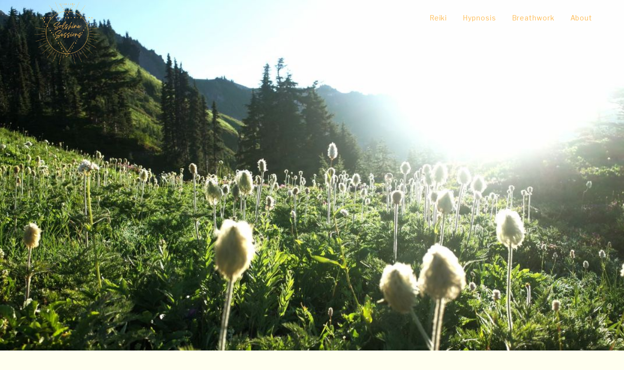

--- FILE ---
content_type: text/html; charset=UTF-8
request_url: https://solshinesessions.com/about/
body_size: 16021
content:
<!DOCTYPE html>
<html class="html" dir="ltr" lang="en-US" prefix="og: https://ogp.me/ns#">
<head>
	<meta charset="UTF-8">
	<link rel="profile" href="https://gmpg.org/xfn/11">

	<title>About - SolShine Sessions</title>
	<style>img:is([sizes="auto" i], [sizes^="auto," i]) { contain-intrinsic-size: 3000px 1500px }</style>
	
		<!-- All in One SEO 4.9.2 - aioseo.com -->
	<meta name="description" content="About Me On December 2, 2021 my life changed forever. My whole understanding of reality shifted and in a few incredibly powerful moments I experienced what I believe to be the ultimate truth. The veil had been lifted and a new journey unfolded for me that day. As a wife and mother of two teenage" />
	<meta name="robots" content="max-image-preview:large" />
	<link rel="canonical" href="https://solshinesessions.com/about/" />
	<meta name="generator" content="All in One SEO (AIOSEO) 4.9.2" />
		<meta property="og:locale" content="en_US" />
		<meta property="og:site_name" content="SolShine Sessions - Living in a place of Peace &amp; Love" />
		<meta property="og:type" content="article" />
		<meta property="og:title" content="About - SolShine Sessions" />
		<meta property="og:description" content="About Me On December 2, 2021 my life changed forever. My whole understanding of reality shifted and in a few incredibly powerful moments I experienced what I believe to be the ultimate truth. The veil had been lifted and a new journey unfolded for me that day. As a wife and mother of two teenage" />
		<meta property="og:url" content="https://solshinesessions.com/about/" />
		<meta property="og:image" content="https://solshinesessions.com/wp-content/uploads/2023/02/cropped-Copy-of-Solshine-Sessions.png" />
		<meta property="og:image:secure_url" content="https://solshinesessions.com/wp-content/uploads/2023/02/cropped-Copy-of-Solshine-Sessions.png" />
		<meta property="article:published_time" content="2023-04-04T05:46:34+00:00" />
		<meta property="article:modified_time" content="2023-05-04T17:29:35+00:00" />
		<meta name="twitter:card" content="summary_large_image" />
		<meta name="twitter:title" content="About - SolShine Sessions" />
		<meta name="twitter:description" content="About Me On December 2, 2021 my life changed forever. My whole understanding of reality shifted and in a few incredibly powerful moments I experienced what I believe to be the ultimate truth. The veil had been lifted and a new journey unfolded for me that day. As a wife and mother of two teenage" />
		<meta name="twitter:image" content="https://solshinesessions.com/wp-content/uploads/2023/02/cropped-Copy-of-Solshine-Sessions.png" />
		<script type="application/ld+json" class="aioseo-schema">
			{"@context":"https:\/\/schema.org","@graph":[{"@type":"BreadcrumbList","@id":"https:\/\/solshinesessions.com\/about\/#breadcrumblist","itemListElement":[{"@type":"ListItem","@id":"https:\/\/solshinesessions.com#listItem","position":1,"name":"Home","item":"https:\/\/solshinesessions.com","nextItem":{"@type":"ListItem","@id":"https:\/\/solshinesessions.com\/about\/#listItem","name":"About"}},{"@type":"ListItem","@id":"https:\/\/solshinesessions.com\/about\/#listItem","position":2,"name":"About","previousItem":{"@type":"ListItem","@id":"https:\/\/solshinesessions.com#listItem","name":"Home"}}]},{"@type":"Organization","@id":"https:\/\/solshinesessions.com\/#organization","name":"AWordPressSite","description":"Living in a place of Peace & Love","url":"https:\/\/solshinesessions.com\/","logo":{"@type":"ImageObject","url":"https:\/\/solshinesessions.com\/wp-content\/uploads\/2023\/02\/cropped-Copy-of-Solshine-Sessions.png","@id":"https:\/\/solshinesessions.com\/about\/#organizationLogo","width":500,"height":432},"image":{"@id":"https:\/\/solshinesessions.com\/about\/#organizationLogo"}},{"@type":"WebPage","@id":"https:\/\/solshinesessions.com\/about\/#webpage","url":"https:\/\/solshinesessions.com\/about\/","name":"About - SolShine Sessions","description":"About Me On December 2, 2021 my life changed forever. My whole understanding of reality shifted and in a few incredibly powerful moments I experienced what I believe to be the ultimate truth. The veil had been lifted and a new journey unfolded for me that day. As a wife and mother of two teenage","inLanguage":"en-US","isPartOf":{"@id":"https:\/\/solshinesessions.com\/#website"},"breadcrumb":{"@id":"https:\/\/solshinesessions.com\/about\/#breadcrumblist"},"datePublished":"2023-04-04T05:46:34+00:00","dateModified":"2023-05-04T17:29:35+00:00"},{"@type":"WebSite","@id":"https:\/\/solshinesessions.com\/#website","url":"https:\/\/solshinesessions.com\/","name":"AWordPressSite","description":"Living in a place of Peace & Love","inLanguage":"en-US","publisher":{"@id":"https:\/\/solshinesessions.com\/#organization"}}]}
		</script>
		<!-- All in One SEO -->

<meta name="viewport" content="width=device-width, initial-scale=1"><link rel='dns-prefetch' href='//fonts.googleapis.com' />
<link rel="alternate" type="application/rss+xml" title="SolShine Sessions &raquo; Feed" href="https://solshinesessions.com/feed/" />
<link rel="alternate" type="application/rss+xml" title="SolShine Sessions &raquo; Comments Feed" href="https://solshinesessions.com/comments/feed/" />
<script>
window._wpemojiSettings = {"baseUrl":"https:\/\/s.w.org\/images\/core\/emoji\/16.0.1\/72x72\/","ext":".png","svgUrl":"https:\/\/s.w.org\/images\/core\/emoji\/16.0.1\/svg\/","svgExt":".svg","source":{"concatemoji":"https:\/\/solshinesessions.com\/wp-includes\/js\/wp-emoji-release.min.js?ver=6.8.3"}};
/*! This file is auto-generated */
!function(s,n){var o,i,e;function c(e){try{var t={supportTests:e,timestamp:(new Date).valueOf()};sessionStorage.setItem(o,JSON.stringify(t))}catch(e){}}function p(e,t,n){e.clearRect(0,0,e.canvas.width,e.canvas.height),e.fillText(t,0,0);var t=new Uint32Array(e.getImageData(0,0,e.canvas.width,e.canvas.height).data),a=(e.clearRect(0,0,e.canvas.width,e.canvas.height),e.fillText(n,0,0),new Uint32Array(e.getImageData(0,0,e.canvas.width,e.canvas.height).data));return t.every(function(e,t){return e===a[t]})}function u(e,t){e.clearRect(0,0,e.canvas.width,e.canvas.height),e.fillText(t,0,0);for(var n=e.getImageData(16,16,1,1),a=0;a<n.data.length;a++)if(0!==n.data[a])return!1;return!0}function f(e,t,n,a){switch(t){case"flag":return n(e,"\ud83c\udff3\ufe0f\u200d\u26a7\ufe0f","\ud83c\udff3\ufe0f\u200b\u26a7\ufe0f")?!1:!n(e,"\ud83c\udde8\ud83c\uddf6","\ud83c\udde8\u200b\ud83c\uddf6")&&!n(e,"\ud83c\udff4\udb40\udc67\udb40\udc62\udb40\udc65\udb40\udc6e\udb40\udc67\udb40\udc7f","\ud83c\udff4\u200b\udb40\udc67\u200b\udb40\udc62\u200b\udb40\udc65\u200b\udb40\udc6e\u200b\udb40\udc67\u200b\udb40\udc7f");case"emoji":return!a(e,"\ud83e\udedf")}return!1}function g(e,t,n,a){var r="undefined"!=typeof WorkerGlobalScope&&self instanceof WorkerGlobalScope?new OffscreenCanvas(300,150):s.createElement("canvas"),o=r.getContext("2d",{willReadFrequently:!0}),i=(o.textBaseline="top",o.font="600 32px Arial",{});return e.forEach(function(e){i[e]=t(o,e,n,a)}),i}function t(e){var t=s.createElement("script");t.src=e,t.defer=!0,s.head.appendChild(t)}"undefined"!=typeof Promise&&(o="wpEmojiSettingsSupports",i=["flag","emoji"],n.supports={everything:!0,everythingExceptFlag:!0},e=new Promise(function(e){s.addEventListener("DOMContentLoaded",e,{once:!0})}),new Promise(function(t){var n=function(){try{var e=JSON.parse(sessionStorage.getItem(o));if("object"==typeof e&&"number"==typeof e.timestamp&&(new Date).valueOf()<e.timestamp+604800&&"object"==typeof e.supportTests)return e.supportTests}catch(e){}return null}();if(!n){if("undefined"!=typeof Worker&&"undefined"!=typeof OffscreenCanvas&&"undefined"!=typeof URL&&URL.createObjectURL&&"undefined"!=typeof Blob)try{var e="postMessage("+g.toString()+"("+[JSON.stringify(i),f.toString(),p.toString(),u.toString()].join(",")+"));",a=new Blob([e],{type:"text/javascript"}),r=new Worker(URL.createObjectURL(a),{name:"wpTestEmojiSupports"});return void(r.onmessage=function(e){c(n=e.data),r.terminate(),t(n)})}catch(e){}c(n=g(i,f,p,u))}t(n)}).then(function(e){for(var t in e)n.supports[t]=e[t],n.supports.everything=n.supports.everything&&n.supports[t],"flag"!==t&&(n.supports.everythingExceptFlag=n.supports.everythingExceptFlag&&n.supports[t]);n.supports.everythingExceptFlag=n.supports.everythingExceptFlag&&!n.supports.flag,n.DOMReady=!1,n.readyCallback=function(){n.DOMReady=!0}}).then(function(){return e}).then(function(){var e;n.supports.everything||(n.readyCallback(),(e=n.source||{}).concatemoji?t(e.concatemoji):e.wpemoji&&e.twemoji&&(t(e.twemoji),t(e.wpemoji)))}))}((window,document),window._wpemojiSettings);
</script>
<style id='wp-emoji-styles-inline-css'>

	img.wp-smiley, img.emoji {
		display: inline !important;
		border: none !important;
		box-shadow: none !important;
		height: 1em !important;
		width: 1em !important;
		margin: 0 0.07em !important;
		vertical-align: -0.1em !important;
		background: none !important;
		padding: 0 !important;
	}
</style>
<link rel='stylesheet' id='wp-block-library-css' href='https://solshinesessions.com/wp-includes/css/dist/block-library/style.min.css?ver=6.8.3' media='all' />
<style id='wp-block-library-inline-css'>
.wp-block-template-part{margin-block-start:0;margin-block-end:0;}
</style>
<style id='wp-block-library-theme-inline-css'>
.wp-block-audio :where(figcaption){color:#555;font-size:13px;text-align:center}.is-dark-theme .wp-block-audio :where(figcaption){color:#ffffffa6}.wp-block-audio{margin:0 0 1em}.wp-block-code{border:1px solid #ccc;border-radius:4px;font-family:Menlo,Consolas,monaco,monospace;padding:.8em 1em}.wp-block-embed :where(figcaption){color:#555;font-size:13px;text-align:center}.is-dark-theme .wp-block-embed :where(figcaption){color:#ffffffa6}.wp-block-embed{margin:0 0 1em}.blocks-gallery-caption{color:#555;font-size:13px;text-align:center}.is-dark-theme .blocks-gallery-caption{color:#ffffffa6}:root :where(.wp-block-image figcaption){color:#555;font-size:13px;text-align:center}.is-dark-theme :root :where(.wp-block-image figcaption){color:#ffffffa6}.wp-block-image{margin:0 0 1em}.wp-block-pullquote{border-bottom:4px solid;border-top:4px solid;color:currentColor;margin-bottom:1.75em}.wp-block-pullquote cite,.wp-block-pullquote footer,.wp-block-pullquote__citation{color:currentColor;font-size:.8125em;font-style:normal;text-transform:uppercase}.wp-block-quote{border-left:.25em solid;margin:0 0 1.75em;padding-left:1em}.wp-block-quote cite,.wp-block-quote footer{color:currentColor;font-size:.8125em;font-style:normal;position:relative}.wp-block-quote:where(.has-text-align-right){border-left:none;border-right:.25em solid;padding-left:0;padding-right:1em}.wp-block-quote:where(.has-text-align-center){border:none;padding-left:0}.wp-block-quote.is-large,.wp-block-quote.is-style-large,.wp-block-quote:where(.is-style-plain){border:none}.wp-block-search .wp-block-search__label{font-weight:700}.wp-block-search__button{border:1px solid #ccc;padding:.375em .625em}:where(.wp-block-group.has-background){padding:1.25em 2.375em}.wp-block-separator.has-css-opacity{opacity:.4}.wp-block-separator{border:none;border-bottom:2px solid;margin-left:auto;margin-right:auto}.wp-block-separator.has-alpha-channel-opacity{opacity:1}.wp-block-separator:not(.is-style-wide):not(.is-style-dots){width:100px}.wp-block-separator.has-background:not(.is-style-dots){border-bottom:none;height:1px}.wp-block-separator.has-background:not(.is-style-wide):not(.is-style-dots){height:2px}.wp-block-table{margin:0 0 1em}.wp-block-table td,.wp-block-table th{word-break:normal}.wp-block-table :where(figcaption){color:#555;font-size:13px;text-align:center}.is-dark-theme .wp-block-table :where(figcaption){color:#ffffffa6}.wp-block-video :where(figcaption){color:#555;font-size:13px;text-align:center}.is-dark-theme .wp-block-video :where(figcaption){color:#ffffffa6}.wp-block-video{margin:0 0 1em}:root :where(.wp-block-template-part.has-background){margin-bottom:0;margin-top:0;padding:1.25em 2.375em}
</style>
<style id='classic-theme-styles-inline-css'>
/*! This file is auto-generated */
.wp-block-button__link{color:#fff;background-color:#32373c;border-radius:9999px;box-shadow:none;text-decoration:none;padding:calc(.667em + 2px) calc(1.333em + 2px);font-size:1.125em}.wp-block-file__button{background:#32373c;color:#fff;text-decoration:none}
</style>
<link rel='stylesheet' id='aioseo/css/src/vue/standalone/blocks/table-of-contents/global.scss-css' href='https://solshinesessions.com/wp-content/plugins/all-in-one-seo-pack/dist/Lite/assets/css/table-of-contents/global.e90f6d47.css?ver=4.9.2' media='all' />
<link rel='stylesheet' id='genesis-blocks-style-css-css' href='https://solshinesessions.com/wp-content/plugins/genesis-page-builder/lib/genesis-blocks/dist/blocks.style.build.css?ver=1675815889' media='all' />
<link rel='stylesheet' id='coblocks-frontend-css' href='https://solshinesessions.com/wp-content/plugins/coblocks/dist/style-coblocks-1.css?ver=3.1.16' media='all' />
<link rel='stylesheet' id='coblocks-extensions-css' href='https://solshinesessions.com/wp-content/plugins/coblocks/dist/style-coblocks-extensions.css?ver=3.1.16' media='all' />
<link rel='stylesheet' id='coblocks-animation-css' href='https://solshinesessions.com/wp-content/plugins/coblocks/dist/style-coblocks-animation.css?ver=2677611078ee87eb3b1c' media='all' />
<style id='global-styles-inline-css'>
:root{--wp--preset--aspect-ratio--square: 1;--wp--preset--aspect-ratio--4-3: 4/3;--wp--preset--aspect-ratio--3-4: 3/4;--wp--preset--aspect-ratio--3-2: 3/2;--wp--preset--aspect-ratio--2-3: 2/3;--wp--preset--aspect-ratio--16-9: 16/9;--wp--preset--aspect-ratio--9-16: 9/16;--wp--preset--color--black: #000000;--wp--preset--color--cyan-bluish-gray: #abb8c3;--wp--preset--color--white: #ffffff;--wp--preset--color--pale-pink: #f78da7;--wp--preset--color--vivid-red: #cf2e2e;--wp--preset--color--luminous-vivid-orange: #ff6900;--wp--preset--color--luminous-vivid-amber: #fcb900;--wp--preset--color--light-green-cyan: #7bdcb5;--wp--preset--color--vivid-green-cyan: #00d084;--wp--preset--color--pale-cyan-blue: #8ed1fc;--wp--preset--color--vivid-cyan-blue: #0693e3;--wp--preset--color--vivid-purple: #9b51e0;--wp--preset--gradient--vivid-cyan-blue-to-vivid-purple: linear-gradient(135deg,rgba(6,147,227,1) 0%,rgb(155,81,224) 100%);--wp--preset--gradient--light-green-cyan-to-vivid-green-cyan: linear-gradient(135deg,rgb(122,220,180) 0%,rgb(0,208,130) 100%);--wp--preset--gradient--luminous-vivid-amber-to-luminous-vivid-orange: linear-gradient(135deg,rgba(252,185,0,1) 0%,rgba(255,105,0,1) 100%);--wp--preset--gradient--luminous-vivid-orange-to-vivid-red: linear-gradient(135deg,rgba(255,105,0,1) 0%,rgb(207,46,46) 100%);--wp--preset--gradient--very-light-gray-to-cyan-bluish-gray: linear-gradient(135deg,rgb(238,238,238) 0%,rgb(169,184,195) 100%);--wp--preset--gradient--cool-to-warm-spectrum: linear-gradient(135deg,rgb(74,234,220) 0%,rgb(151,120,209) 20%,rgb(207,42,186) 40%,rgb(238,44,130) 60%,rgb(251,105,98) 80%,rgb(254,248,76) 100%);--wp--preset--gradient--blush-light-purple: linear-gradient(135deg,rgb(255,206,236) 0%,rgb(152,150,240) 100%);--wp--preset--gradient--blush-bordeaux: linear-gradient(135deg,rgb(254,205,165) 0%,rgb(254,45,45) 50%,rgb(107,0,62) 100%);--wp--preset--gradient--luminous-dusk: linear-gradient(135deg,rgb(255,203,112) 0%,rgb(199,81,192) 50%,rgb(65,88,208) 100%);--wp--preset--gradient--pale-ocean: linear-gradient(135deg,rgb(255,245,203) 0%,rgb(182,227,212) 50%,rgb(51,167,181) 100%);--wp--preset--gradient--electric-grass: linear-gradient(135deg,rgb(202,248,128) 0%,rgb(113,206,126) 100%);--wp--preset--gradient--midnight: linear-gradient(135deg,rgb(2,3,129) 0%,rgb(40,116,252) 100%);--wp--preset--font-size--small: 13px;--wp--preset--font-size--medium: 20px;--wp--preset--font-size--large: 36px;--wp--preset--font-size--x-large: 42px;--wp--preset--spacing--20: 0.44rem;--wp--preset--spacing--30: 0.67rem;--wp--preset--spacing--40: 1rem;--wp--preset--spacing--50: 1.5rem;--wp--preset--spacing--60: 2.25rem;--wp--preset--spacing--70: 3.38rem;--wp--preset--spacing--80: 5.06rem;--wp--preset--shadow--natural: 6px 6px 9px rgba(0, 0, 0, 0.2);--wp--preset--shadow--deep: 12px 12px 50px rgba(0, 0, 0, 0.4);--wp--preset--shadow--sharp: 6px 6px 0px rgba(0, 0, 0, 0.2);--wp--preset--shadow--outlined: 6px 6px 0px -3px rgba(255, 255, 255, 1), 6px 6px rgba(0, 0, 0, 1);--wp--preset--shadow--crisp: 6px 6px 0px rgba(0, 0, 0, 1);}:where(.is-layout-flex){gap: 0.5em;}:where(.is-layout-grid){gap: 0.5em;}body .is-layout-flex{display: flex;}.is-layout-flex{flex-wrap: wrap;align-items: center;}.is-layout-flex > :is(*, div){margin: 0;}body .is-layout-grid{display: grid;}.is-layout-grid > :is(*, div){margin: 0;}:where(.wp-block-columns.is-layout-flex){gap: 2em;}:where(.wp-block-columns.is-layout-grid){gap: 2em;}:where(.wp-block-post-template.is-layout-flex){gap: 1.25em;}:where(.wp-block-post-template.is-layout-grid){gap: 1.25em;}.has-black-color{color: var(--wp--preset--color--black) !important;}.has-cyan-bluish-gray-color{color: var(--wp--preset--color--cyan-bluish-gray) !important;}.has-white-color{color: var(--wp--preset--color--white) !important;}.has-pale-pink-color{color: var(--wp--preset--color--pale-pink) !important;}.has-vivid-red-color{color: var(--wp--preset--color--vivid-red) !important;}.has-luminous-vivid-orange-color{color: var(--wp--preset--color--luminous-vivid-orange) !important;}.has-luminous-vivid-amber-color{color: var(--wp--preset--color--luminous-vivid-amber) !important;}.has-light-green-cyan-color{color: var(--wp--preset--color--light-green-cyan) !important;}.has-vivid-green-cyan-color{color: var(--wp--preset--color--vivid-green-cyan) !important;}.has-pale-cyan-blue-color{color: var(--wp--preset--color--pale-cyan-blue) !important;}.has-vivid-cyan-blue-color{color: var(--wp--preset--color--vivid-cyan-blue) !important;}.has-vivid-purple-color{color: var(--wp--preset--color--vivid-purple) !important;}.has-black-background-color{background-color: var(--wp--preset--color--black) !important;}.has-cyan-bluish-gray-background-color{background-color: var(--wp--preset--color--cyan-bluish-gray) !important;}.has-white-background-color{background-color: var(--wp--preset--color--white) !important;}.has-pale-pink-background-color{background-color: var(--wp--preset--color--pale-pink) !important;}.has-vivid-red-background-color{background-color: var(--wp--preset--color--vivid-red) !important;}.has-luminous-vivid-orange-background-color{background-color: var(--wp--preset--color--luminous-vivid-orange) !important;}.has-luminous-vivid-amber-background-color{background-color: var(--wp--preset--color--luminous-vivid-amber) !important;}.has-light-green-cyan-background-color{background-color: var(--wp--preset--color--light-green-cyan) !important;}.has-vivid-green-cyan-background-color{background-color: var(--wp--preset--color--vivid-green-cyan) !important;}.has-pale-cyan-blue-background-color{background-color: var(--wp--preset--color--pale-cyan-blue) !important;}.has-vivid-cyan-blue-background-color{background-color: var(--wp--preset--color--vivid-cyan-blue) !important;}.has-vivid-purple-background-color{background-color: var(--wp--preset--color--vivid-purple) !important;}.has-black-border-color{border-color: var(--wp--preset--color--black) !important;}.has-cyan-bluish-gray-border-color{border-color: var(--wp--preset--color--cyan-bluish-gray) !important;}.has-white-border-color{border-color: var(--wp--preset--color--white) !important;}.has-pale-pink-border-color{border-color: var(--wp--preset--color--pale-pink) !important;}.has-vivid-red-border-color{border-color: var(--wp--preset--color--vivid-red) !important;}.has-luminous-vivid-orange-border-color{border-color: var(--wp--preset--color--luminous-vivid-orange) !important;}.has-luminous-vivid-amber-border-color{border-color: var(--wp--preset--color--luminous-vivid-amber) !important;}.has-light-green-cyan-border-color{border-color: var(--wp--preset--color--light-green-cyan) !important;}.has-vivid-green-cyan-border-color{border-color: var(--wp--preset--color--vivid-green-cyan) !important;}.has-pale-cyan-blue-border-color{border-color: var(--wp--preset--color--pale-cyan-blue) !important;}.has-vivid-cyan-blue-border-color{border-color: var(--wp--preset--color--vivid-cyan-blue) !important;}.has-vivid-purple-border-color{border-color: var(--wp--preset--color--vivid-purple) !important;}.has-vivid-cyan-blue-to-vivid-purple-gradient-background{background: var(--wp--preset--gradient--vivid-cyan-blue-to-vivid-purple) !important;}.has-light-green-cyan-to-vivid-green-cyan-gradient-background{background: var(--wp--preset--gradient--light-green-cyan-to-vivid-green-cyan) !important;}.has-luminous-vivid-amber-to-luminous-vivid-orange-gradient-background{background: var(--wp--preset--gradient--luminous-vivid-amber-to-luminous-vivid-orange) !important;}.has-luminous-vivid-orange-to-vivid-red-gradient-background{background: var(--wp--preset--gradient--luminous-vivid-orange-to-vivid-red) !important;}.has-very-light-gray-to-cyan-bluish-gray-gradient-background{background: var(--wp--preset--gradient--very-light-gray-to-cyan-bluish-gray) !important;}.has-cool-to-warm-spectrum-gradient-background{background: var(--wp--preset--gradient--cool-to-warm-spectrum) !important;}.has-blush-light-purple-gradient-background{background: var(--wp--preset--gradient--blush-light-purple) !important;}.has-blush-bordeaux-gradient-background{background: var(--wp--preset--gradient--blush-bordeaux) !important;}.has-luminous-dusk-gradient-background{background: var(--wp--preset--gradient--luminous-dusk) !important;}.has-pale-ocean-gradient-background{background: var(--wp--preset--gradient--pale-ocean) !important;}.has-electric-grass-gradient-background{background: var(--wp--preset--gradient--electric-grass) !important;}.has-midnight-gradient-background{background: var(--wp--preset--gradient--midnight) !important;}.has-small-font-size{font-size: var(--wp--preset--font-size--small) !important;}.has-medium-font-size{font-size: var(--wp--preset--font-size--medium) !important;}.has-large-font-size{font-size: var(--wp--preset--font-size--large) !important;}.has-x-large-font-size{font-size: var(--wp--preset--font-size--x-large) !important;}
:where(.wp-block-post-template.is-layout-flex){gap: 1.25em;}:where(.wp-block-post-template.is-layout-grid){gap: 1.25em;}
:where(.wp-block-columns.is-layout-flex){gap: 2em;}:where(.wp-block-columns.is-layout-grid){gap: 2em;}
:root :where(.wp-block-pullquote){font-size: 1.5em;line-height: 1.6;}
</style>
<link rel='stylesheet' id='genesis-page-builder-frontend-styles-css' href='https://solshinesessions.com/wp-content/plugins/genesis-page-builder/build/frontend.styles.build.css?ver=1675815889' media='all' />
<link rel='stylesheet' id='uaf_client_css-css' href='https://solshinesessions.com/wp-content/uploads/useanyfont/uaf.css?ver=1764336681' media='all' />
<link rel='stylesheet' id='wp-components-css' href='https://solshinesessions.com/wp-includes/css/dist/components/style.min.css?ver=6.8.3' media='all' />
<link rel='stylesheet' id='godaddy-styles-css' href='https://solshinesessions.com/wp-content/mu-plugins/vendor/wpex/godaddy-launch/includes/Dependencies/GoDaddy/Styles/build/latest.css?ver=2.0.2' media='all' />
<link rel='stylesheet' id='font-awesome-css' href='https://solshinesessions.com/wp-content/themes/oceanwp/assets/fonts/fontawesome/css/all.min.css?ver=6.7.2' media='all' />
<link rel='stylesheet' id='simple-line-icons-css' href='https://solshinesessions.com/wp-content/themes/oceanwp/assets/css/third/simple-line-icons.min.css?ver=2.4.0' media='all' />
<link rel='stylesheet' id='oceanwp-style-css' href='https://solshinesessions.com/wp-content/themes/oceanwp/assets/css/style.min.css?ver=4.1.4' media='all' />
<link rel='stylesheet' id='oceanwp-google-font-merriweather-css' href='//fonts.googleapis.com/css?family=Merriweather%3A100%2C200%2C300%2C400%2C500%2C600%2C700%2C800%2C900%2C100i%2C200i%2C300i%2C400i%2C500i%2C600i%2C700i%2C800i%2C900i&#038;subset=latin&#038;display=swap&#038;ver=6.8.3' media='all' />
<link rel='stylesheet' id='oceanwp-google-font-libre-franklin-css' href='//fonts.googleapis.com/css?family=Libre+Franklin%3A100%2C200%2C300%2C400%2C500%2C600%2C700%2C800%2C900%2C100i%2C200i%2C300i%2C400i%2C500i%2C600i%2C700i%2C800i%2C900i&#038;subset=latin&#038;display=swap&#038;ver=6.8.3' media='all' />
<link rel='stylesheet' id='gutenverse-frontend-css' href='https://solshinesessions.com/wp-content/plugins/gutenverse/assets/css/frontend.css?ver=3.4.1' media='all' />
<link rel='stylesheet' id='gutenverse-frontend-accordions-style-css' href='https://solshinesessions.com/wp-content/plugins/gutenverse/assets/css/frontend/accordions.css?ver=3.4.1' media='all' />
<link rel='stylesheet' id='gutenverse-frontend-accordion-style-css' href='https://solshinesessions.com/wp-content/plugins/gutenverse/assets/css/frontend/accordion.css?ver=3.4.1' media='all' />
<link rel='stylesheet' id='gutenverse-frontend-advanced-heading-style-css' href='https://solshinesessions.com/wp-content/plugins/gutenverse/assets/css/frontend/advanced-heading.css?ver=3.4.1' media='all' />
<link rel='stylesheet' id='gutenverse-frontend-animated-text-style-css' href='https://solshinesessions.com/wp-content/plugins/gutenverse/assets/css/frontend/animated-text.css?ver=3.4.1' media='all' />
<link rel='stylesheet' id='gutenverse-frontend-archive-title-style-css' href='https://solshinesessions.com/wp-content/plugins/gutenverse/assets/css/frontend/archive-title.css?ver=3.4.1' media='all' />
<link rel='stylesheet' id='gutenverse-frontend-breadcrumb-style-css' href='https://solshinesessions.com/wp-content/plugins/gutenverse/assets/css/frontend/breadcrumb.css?ver=3.4.1' media='all' />
<link rel='stylesheet' id='gutenverse-frontend-buttons-style-css' href='https://solshinesessions.com/wp-content/plugins/gutenverse/assets/css/frontend/buttons.css?ver=3.4.1' media='all' />
<link rel='stylesheet' id='gutenverse-frontend-button-style-css' href='https://solshinesessions.com/wp-content/plugins/gutenverse/assets/css/frontend/button.css?ver=3.4.1' media='all' />
<link rel='stylesheet' id='gutenverse-frontend-chart-style-css' href='https://solshinesessions.com/wp-content/plugins/gutenverse/assets/css/frontend/chart.css?ver=3.4.1' media='all' />
<link rel='stylesheet' id='gutenverse-frontend-countdown-style-css' href='https://solshinesessions.com/wp-content/plugins/gutenverse/assets/css/frontend/countdown.css?ver=3.4.1' media='all' />
<link rel='stylesheet' id='gutenverse-frontend-divider-style-css' href='https://solshinesessions.com/wp-content/plugins/gutenverse/assets/css/frontend/divider.css?ver=3.4.1' media='all' />
<link rel='stylesheet' id='gutenverse-frontend-feature-list-style-css' href='https://solshinesessions.com/wp-content/plugins/gutenverse/assets/css/frontend/feature-list.css?ver=3.4.1' media='all' />
<link rel='stylesheet' id='gutenverse-frontend-fun-fact-style-css' href='https://solshinesessions.com/wp-content/plugins/gutenverse/assets/css/frontend/fun-fact.css?ver=3.4.1' media='all' />
<link rel='stylesheet' id='gutenverse-frontend-gallery-style-css' href='https://solshinesessions.com/wp-content/plugins/gutenverse/assets/css/frontend/gallery.css?ver=3.4.1' media='all' />
<link rel='stylesheet' id='gutenverse-frontend-google-maps-style-css' href='https://solshinesessions.com/wp-content/plugins/gutenverse/assets/css/frontend/google-maps.css?ver=3.4.1' media='all' />
<link rel='stylesheet' id='gutenverse-frontend-heading-style-css' href='https://solshinesessions.com/wp-content/plugins/gutenverse/assets/css/frontend/heading.css?ver=3.4.1' media='all' />
<link rel='stylesheet' id='gutenverse-frontend-icon-style-css' href='https://solshinesessions.com/wp-content/plugins/gutenverse/assets/css/frontend/icon.css?ver=3.4.1' media='all' />
<link rel='stylesheet' id='gutenverse-frontend-icon-box-style-css' href='https://solshinesessions.com/wp-content/plugins/gutenverse/assets/css/frontend/icon-box.css?ver=3.4.1' media='all' />
<link rel='stylesheet' id='gutenverse-frontend-icon-list-style-css' href='https://solshinesessions.com/wp-content/plugins/gutenverse/assets/css/frontend/icon-list.css?ver=3.4.1' media='all' />
<link rel='stylesheet' id='gutenverse-frontend-icon-list-item-style-css' href='https://solshinesessions.com/wp-content/plugins/gutenverse/assets/css/frontend/icon-list-item.css?ver=3.4.1' media='all' />
<link rel='stylesheet' id='gutenverse-frontend-image-style-css' href='https://solshinesessions.com/wp-content/plugins/gutenverse/assets/css/frontend/image.css?ver=3.4.1' media='all' />
<link rel='stylesheet' id='gutenverse-frontend-image-box-style-css' href='https://solshinesessions.com/wp-content/plugins/gutenverse/assets/css/frontend/image-box.css?ver=3.4.1' media='all' />
<link rel='stylesheet' id='gutenverse-frontend-logo-slider-style-css' href='https://solshinesessions.com/wp-content/plugins/gutenverse/assets/css/frontend/logo-slider.css?ver=3.4.1' media='all' />
<link rel='stylesheet' id='gutenverse-frontend-nav-menu-style-css' href='https://solshinesessions.com/wp-content/plugins/gutenverse/assets/css/frontend/nav-menu.css?ver=3.4.1' media='all' />
<link rel='stylesheet' id='gutenverse-frontend-popup-builder-style-css' href='https://solshinesessions.com/wp-content/plugins/gutenverse/assets/css/frontend/popup-builder.css?ver=3.4.1' media='all' />
<link rel='stylesheet' id='gutenverse-frontend-portfolio-gallery-style-css' href='https://solshinesessions.com/wp-content/plugins/gutenverse/assets/css/frontend/portfolio-gallery.css?ver=3.4.1' media='all' />
<link rel='stylesheet' id='gutenverse-frontend-post-author-style-css' href='https://solshinesessions.com/wp-content/plugins/gutenverse/assets/css/frontend/post-author.css?ver=3.4.1' media='all' />
<link rel='stylesheet' id='gutenverse-frontend-post-block-style-css' href='https://solshinesessions.com/wp-content/plugins/gutenverse/assets/css/frontend/post-block.css?ver=3.4.1' media='all' />
<link rel='stylesheet' id='gutenverse-frontend-post-comment-style-css' href='https://solshinesessions.com/wp-content/plugins/gutenverse/assets/css/frontend/post-comment.css?ver=3.4.1' media='all' />
<link rel='stylesheet' id='gutenverse-frontend-post-content-style-css' href='https://solshinesessions.com/wp-content/plugins/gutenverse/assets/css/frontend/post-content.css?ver=3.4.1' media='all' />
<link rel='stylesheet' id='gutenverse-frontend-post-date-style-css' href='https://solshinesessions.com/wp-content/plugins/gutenverse/assets/css/frontend/post-date.css?ver=3.4.1' media='all' />
<link rel='stylesheet' id='gutenverse-frontend-post-excerpt-style-css' href='https://solshinesessions.com/wp-content/plugins/gutenverse/assets/css/frontend/post-excerpt.css?ver=3.4.1' media='all' />
<link rel='stylesheet' id='gutenverse-frontend-post-featured-image-style-css' href='https://solshinesessions.com/wp-content/plugins/gutenverse/assets/css/frontend/post-featured-image.css?ver=3.4.1' media='all' />
<link rel='stylesheet' id='gutenverse-frontend-post-list-style-css' href='https://solshinesessions.com/wp-content/plugins/gutenverse/assets/css/frontend/post-list.css?ver=3.4.1' media='all' />
<link rel='stylesheet' id='gutenverse-frontend-post-terms-style-css' href='https://solshinesessions.com/wp-content/plugins/gutenverse/assets/css/frontend/post-terms.css?ver=3.4.1' media='all' />
<link rel='stylesheet' id='gutenverse-frontend-post-title-style-css' href='https://solshinesessions.com/wp-content/plugins/gutenverse/assets/css/frontend/post-title.css?ver=3.4.1' media='all' />
<link rel='stylesheet' id='gutenverse-frontend-progress-bar-style-css' href='https://solshinesessions.com/wp-content/plugins/gutenverse/assets/css/frontend/progress-bar.css?ver=3.4.1' media='all' />
<link rel='stylesheet' id='gutenverse-frontend-search-style-css' href='https://solshinesessions.com/wp-content/plugins/gutenverse/assets/css/frontend/search.css?ver=3.4.1' media='all' />
<link rel='stylesheet' id='gutenverse-frontend-search-result-title-style-css' href='https://solshinesessions.com/wp-content/plugins/gutenverse/assets/css/frontend/search-result-title.css?ver=3.4.1' media='all' />
<link rel='stylesheet' id='gutenverse-frontend-social-icons-style-css' href='https://solshinesessions.com/wp-content/plugins/gutenverse/assets/css/frontend/social-icons.css?ver=3.4.1' media='all' />
<link rel='stylesheet' id='gutenverse-frontend-social-icon-style-css' href='https://solshinesessions.com/wp-content/plugins/gutenverse/assets/css/frontend/social-icon.css?ver=3.4.1' media='all' />
<link rel='stylesheet' id='gutenverse-frontend-social-share-style-css' href='https://solshinesessions.com/wp-content/plugins/gutenverse/assets/css/frontend/social-share.css?ver=3.4.1' media='all' />
<link rel='stylesheet' id='gutenverse-frontend-social-share-item-style-css' href='https://solshinesessions.com/wp-content/plugins/gutenverse/assets/css/frontend/social-share-item.css?ver=3.4.1' media='all' />
<link rel='stylesheet' id='gutenverse-frontend-spacer-style-css' href='https://solshinesessions.com/wp-content/plugins/gutenverse/assets/css/frontend/spacer.css?ver=3.4.1' media='all' />
<link rel='stylesheet' id='gutenverse-frontend-star-rating-style-css' href='https://solshinesessions.com/wp-content/plugins/gutenverse/assets/css/frontend/star-rating.css?ver=3.4.1' media='all' />
<link rel='stylesheet' id='gutenverse-frontend-tabs-style-css' href='https://solshinesessions.com/wp-content/plugins/gutenverse/assets/css/frontend/tabs.css?ver=3.4.1' media='all' />
<link rel='stylesheet' id='gutenverse-frontend-taxonomy-list-style-css' href='https://solshinesessions.com/wp-content/plugins/gutenverse/assets/css/frontend/taxonomy-list.css?ver=3.4.1' media='all' />
<link rel='stylesheet' id='gutenverse-frontend-team-style-css' href='https://solshinesessions.com/wp-content/plugins/gutenverse/assets/css/frontend/team.css?ver=3.4.1' media='all' />
<link rel='stylesheet' id='gutenverse-frontend-testimonials-style-css' href='https://solshinesessions.com/wp-content/plugins/gutenverse/assets/css/frontend/testimonials.css?ver=3.4.1' media='all' />
<link rel='stylesheet' id='gutenverse-frontend-text-editor-style-css' href='https://solshinesessions.com/wp-content/plugins/gutenverse/assets/css/frontend/text-editor.css?ver=3.4.1' media='all' />
<link rel='stylesheet' id='gutenverse-frontend-text-paragraph-style-css' href='https://solshinesessions.com/wp-content/plugins/gutenverse/assets/css/frontend/text-paragraph.css?ver=3.4.1' media='all' />
<link rel='stylesheet' id='gutenverse-frontend-video-style-css' href='https://solshinesessions.com/wp-content/plugins/gutenverse/assets/css/frontend/video.css?ver=3.4.1' media='all' />
<link rel='stylesheet' id='gutenverse-frontend-style-css' href='https://solshinesessions.com/wp-content/plugins/gutenverse/lib/framework/assets/css/frontend.css?ver=2.4.0' media='all' />
<style id='gutenverse-frontend-style-inline-css'>
:root {
            --guten-screen-xs-max: 767px;
            --guten-screen-sm-min: 768px;
            --guten-screen-sm-max: 1024px;
            --guten-screen-md-min: 1025px; 
        }  
</style>
<link rel='stylesheet' id='gutenverse-generated-widget-css' href='//solshinesessions.com/wp-content/uploads/gutenverse/css/gutenverse-widget-396233.css?ver=396233' media='all' />
<link rel='stylesheet' id='gutenverse-core-frontend-column-style-css' href='https://solshinesessions.com/wp-content/plugins/gutenverse/lib/framework/assets/css/frontend/column.css?ver=2.4.0' media='all' />
<link rel='stylesheet' id='gutenverse-core-frontend-section-style-css' href='https://solshinesessions.com/wp-content/plugins/gutenverse/lib/framework/assets/css/frontend/section.css?ver=2.4.0' media='all' />
<link rel='stylesheet' id='gutenverse-core-frontend-wrapper-style-css' href='https://solshinesessions.com/wp-content/plugins/gutenverse/lib/framework/assets/css/frontend/wrapper.css?ver=2.4.0' media='all' />
<link rel='stylesheet' id='gutenverse-generated-content-css' href='//solshinesessions.com/wp-content/uploads/gutenverse/css/gutenverse-content-284-396233.css?ver=396233' media='all' />
<link rel='stylesheet' id='gutenverse-frontend-icon-css' href='https://solshinesessions.com/wp-content/plugins/gutenverse/lib/framework/assets/dist/frontend-icon.css?ver=2.4.0' media='all' />
<script src="https://solshinesessions.com/wp-includes/js/jquery/jquery.min.js?ver=3.7.1" id="jquery-core-js"></script>
<script src="https://solshinesessions.com/wp-includes/js/jquery/jquery-migrate.min.js?ver=3.4.1" id="jquery-migrate-js"></script>
<link rel="https://api.w.org/" href="https://solshinesessions.com/wp-json/" /><link rel="alternate" title="JSON" type="application/json" href="https://solshinesessions.com/wp-json/wp/v2/pages/284" /><link rel="EditURI" type="application/rsd+xml" title="RSD" href="https://solshinesessions.com/xmlrpc.php?rsd" />
<link rel='shortlink' href='https://solshinesessions.com/?p=284' />
<link rel="alternate" title="oEmbed (JSON)" type="application/json+oembed" href="https://solshinesessions.com/wp-json/oembed/1.0/embed?url=https%3A%2F%2Fsolshinesessions.com%2Fabout%2F" />
<link rel="alternate" title="oEmbed (XML)" type="text/xml+oembed" href="https://solshinesessions.com/wp-json/oembed/1.0/embed?url=https%3A%2F%2Fsolshinesessions.com%2Fabout%2F&#038;format=xml" />
<script id='pixel-script-poptin' src='https://cdn.popt.in/pixel.js?id=cbb7719326639' async='true'></script> <link rel="icon" href="https://solshinesessions.com/wp-content/uploads/2023/02/Copy-of-Solshine-Sessions-150x150.png" sizes="32x32" />
<link rel="icon" href="https://solshinesessions.com/wp-content/uploads/2023/02/Copy-of-Solshine-Sessions-300x300.png" sizes="192x192" />
<link rel="apple-touch-icon" href="https://solshinesessions.com/wp-content/uploads/2023/02/Copy-of-Solshine-Sessions-300x300.png" />
<meta name="msapplication-TileImage" content="https://solshinesessions.com/wp-content/uploads/2023/02/Copy-of-Solshine-Sessions-300x300.png" />
<!-- OceanWP CSS -->
<style type="text/css">
/* Colors */a:hover,a.light:hover,.theme-heading .text::before,.theme-heading .text::after,#top-bar-content >a:hover,#top-bar-social li.oceanwp-email a:hover,#site-navigation-wrap .dropdown-menu >li >a:hover,#site-header.medium-header #medium-searchform button:hover,.oceanwp-mobile-menu-icon a:hover,.blog-entry.post .blog-entry-header .entry-title a:hover,.blog-entry.post .blog-entry-readmore a:hover,.blog-entry.thumbnail-entry .blog-entry-category a,ul.meta li a:hover,.dropcap,.single nav.post-navigation .nav-links .title,body .related-post-title a:hover,body #wp-calendar caption,body .contact-info-widget.default i,body .contact-info-widget.big-icons i,body .custom-links-widget .oceanwp-custom-links li a:hover,body .custom-links-widget .oceanwp-custom-links li a:hover:before,body .posts-thumbnails-widget li a:hover,body .social-widget li.oceanwp-email a:hover,.comment-author .comment-meta .comment-reply-link,#respond #cancel-comment-reply-link:hover,#footer-widgets .footer-box a:hover,#footer-bottom a:hover,#footer-bottom #footer-bottom-menu a:hover,.sidr a:hover,.sidr-class-dropdown-toggle:hover,.sidr-class-menu-item-has-children.active >a,.sidr-class-menu-item-has-children.active >a >.sidr-class-dropdown-toggle,input[type=checkbox]:checked:before{color:#ffbd59}.single nav.post-navigation .nav-links .title .owp-icon use,.blog-entry.post .blog-entry-readmore a:hover .owp-icon use,body .contact-info-widget.default .owp-icon use,body .contact-info-widget.big-icons .owp-icon use{stroke:#ffbd59}input[type="button"],input[type="reset"],input[type="submit"],button[type="submit"],.button,#site-navigation-wrap .dropdown-menu >li.btn >a >span,.thumbnail:hover i,.thumbnail:hover .link-post-svg-icon,.post-quote-content,.omw-modal .omw-close-modal,body .contact-info-widget.big-icons li:hover i,body .contact-info-widget.big-icons li:hover .owp-icon,body div.wpforms-container-full .wpforms-form input[type=submit],body div.wpforms-container-full .wpforms-form button[type=submit],body div.wpforms-container-full .wpforms-form .wpforms-page-button,.woocommerce-cart .wp-element-button,.woocommerce-checkout .wp-element-button,.wp-block-button__link{background-color:#ffbd59}.widget-title{border-color:#ffbd59}blockquote{border-color:#ffbd59}.wp-block-quote{border-color:#ffbd59}#searchform-dropdown{border-color:#ffbd59}.dropdown-menu .sub-menu{border-color:#ffbd59}.blog-entry.large-entry .blog-entry-readmore a:hover{border-color:#ffbd59}.oceanwp-newsletter-form-wrap input[type="email"]:focus{border-color:#ffbd59}.social-widget li.oceanwp-email a:hover{border-color:#ffbd59}#respond #cancel-comment-reply-link:hover{border-color:#ffbd59}body .contact-info-widget.big-icons li:hover i{border-color:#ffbd59}body .contact-info-widget.big-icons li:hover .owp-icon{border-color:#ffbd59}#footer-widgets .oceanwp-newsletter-form-wrap input[type="email"]:focus{border-color:#ffbd59}input[type="button"]:hover,input[type="reset"]:hover,input[type="submit"]:hover,button[type="submit"]:hover,input[type="button"]:focus,input[type="reset"]:focus,input[type="submit"]:focus,button[type="submit"]:focus,.button:hover,.button:focus,#site-navigation-wrap .dropdown-menu >li.btn >a:hover >span,.post-quote-author,.omw-modal .omw-close-modal:hover,body div.wpforms-container-full .wpforms-form input[type=submit]:hover,body div.wpforms-container-full .wpforms-form button[type=submit]:hover,body div.wpforms-container-full .wpforms-form .wpforms-page-button:hover,.woocommerce-cart .wp-element-button:hover,.woocommerce-checkout .wp-element-button:hover,.wp-block-button__link:hover{background-color:#ffa926}body,.separate-layout,.has-parallax-footer:not(.separate-layout) #main{background-color:#fffff0}body .theme-button,body input[type="submit"],body button[type="submit"],body button,body .button,body div.wpforms-container-full .wpforms-form input[type=submit],body div.wpforms-container-full .wpforms-form button[type=submit],body div.wpforms-container-full .wpforms-form .wpforms-page-button,.woocommerce-cart .wp-element-button,.woocommerce-checkout .wp-element-button,.wp-block-button__link{background-color:#ffbd59}body .theme-button:hover,body input[type="submit"]:hover,body button[type="submit"]:hover,body button:hover,body .button:hover,body div.wpforms-container-full .wpforms-form input[type=submit]:hover,body div.wpforms-container-full .wpforms-form input[type=submit]:active,body div.wpforms-container-full .wpforms-form button[type=submit]:hover,body div.wpforms-container-full .wpforms-form button[type=submit]:active,body div.wpforms-container-full .wpforms-form .wpforms-page-button:hover,body div.wpforms-container-full .wpforms-form .wpforms-page-button:active,.woocommerce-cart .wp-element-button:hover,.woocommerce-checkout .wp-element-button:hover,.wp-block-button__link:hover{background-color:#ffa926}body .theme-button,body input[type="submit"],body button[type="submit"],body button,body .button,body div.wpforms-container-full .wpforms-form input[type=submit],body div.wpforms-container-full .wpforms-form button[type=submit],body div.wpforms-container-full .wpforms-form .wpforms-page-button,.woocommerce-cart .wp-element-button,.woocommerce-checkout .wp-element-button,.wp-block-button__link{border-color:#ffffff}body .theme-button:hover,body input[type="submit"]:hover,body button[type="submit"]:hover,body button:hover,body .button:hover,body div.wpforms-container-full .wpforms-form input[type=submit]:hover,body div.wpforms-container-full .wpforms-form input[type=submit]:active,body div.wpforms-container-full .wpforms-form button[type=submit]:hover,body div.wpforms-container-full .wpforms-form button[type=submit]:active,body div.wpforms-container-full .wpforms-form .wpforms-page-button:hover,body div.wpforms-container-full .wpforms-form .wpforms-page-button:active,.woocommerce-cart .wp-element-button:hover,.woocommerce-checkout .wp-element-button:hover,.wp-block-button__link:hover{border-color:#ffffff}body{color:#00040d}/* OceanWP Style Settings CSS */.theme-button,input[type="submit"],button[type="submit"],button,.button,body div.wpforms-container-full .wpforms-form input[type=submit],body div.wpforms-container-full .wpforms-form button[type=submit],body div.wpforms-container-full .wpforms-form .wpforms-page-button{border-style:solid}.theme-button,input[type="submit"],button[type="submit"],button,.button,body div.wpforms-container-full .wpforms-form input[type=submit],body div.wpforms-container-full .wpforms-form button[type=submit],body div.wpforms-container-full .wpforms-form .wpforms-page-button{border-width:1px}form input[type="text"],form input[type="password"],form input[type="email"],form input[type="url"],form input[type="date"],form input[type="month"],form input[type="time"],form input[type="datetime"],form input[type="datetime-local"],form input[type="week"],form input[type="number"],form input[type="search"],form input[type="tel"],form input[type="color"],form select,form textarea,.woocommerce .woocommerce-checkout .select2-container--default .select2-selection--single{border-style:solid}body div.wpforms-container-full .wpforms-form input[type=date],body div.wpforms-container-full .wpforms-form input[type=datetime],body div.wpforms-container-full .wpforms-form input[type=datetime-local],body div.wpforms-container-full .wpforms-form input[type=email],body div.wpforms-container-full .wpforms-form input[type=month],body div.wpforms-container-full .wpforms-form input[type=number],body div.wpforms-container-full .wpforms-form input[type=password],body div.wpforms-container-full .wpforms-form input[type=range],body div.wpforms-container-full .wpforms-form input[type=search],body div.wpforms-container-full .wpforms-form input[type=tel],body div.wpforms-container-full .wpforms-form input[type=text],body div.wpforms-container-full .wpforms-form input[type=time],body div.wpforms-container-full .wpforms-form input[type=url],body div.wpforms-container-full .wpforms-form input[type=week],body div.wpforms-container-full .wpforms-form select,body div.wpforms-container-full .wpforms-form textarea{border-style:solid}form input[type="text"],form input[type="password"],form input[type="email"],form input[type="url"],form input[type="date"],form input[type="month"],form input[type="time"],form input[type="datetime"],form input[type="datetime-local"],form input[type="week"],form input[type="number"],form input[type="search"],form input[type="tel"],form input[type="color"],form select,form textarea{border-radius:3px}body div.wpforms-container-full .wpforms-form input[type=date],body div.wpforms-container-full .wpforms-form input[type=datetime],body div.wpforms-container-full .wpforms-form input[type=datetime-local],body div.wpforms-container-full .wpforms-form input[type=email],body div.wpforms-container-full .wpforms-form input[type=month],body div.wpforms-container-full .wpforms-form input[type=number],body div.wpforms-container-full .wpforms-form input[type=password],body div.wpforms-container-full .wpforms-form input[type=range],body div.wpforms-container-full .wpforms-form input[type=search],body div.wpforms-container-full .wpforms-form input[type=tel],body div.wpforms-container-full .wpforms-form input[type=text],body div.wpforms-container-full .wpforms-form input[type=time],body div.wpforms-container-full .wpforms-form input[type=url],body div.wpforms-container-full .wpforms-form input[type=week],body div.wpforms-container-full .wpforms-form select,body div.wpforms-container-full .wpforms-form textarea{border-radius:3px}/* Header */#site-header.has-header-media .overlay-header-media{background-color:rgba(0,0,0,0.5)}#site-logo #site-logo-inner a img,#site-header.center-header #site-navigation-wrap .middle-site-logo a img{max-width:157px}.effect-one #site-navigation-wrap .dropdown-menu >li >a.menu-link >span:after,.effect-three #site-navigation-wrap .dropdown-menu >li >a.menu-link >span:after,.effect-five #site-navigation-wrap .dropdown-menu >li >a.menu-link >span:before,.effect-five #site-navigation-wrap .dropdown-menu >li >a.menu-link >span:after,.effect-nine #site-navigation-wrap .dropdown-menu >li >a.menu-link >span:before,.effect-nine #site-navigation-wrap .dropdown-menu >li >a.menu-link >span:after{background-color:#ffbd59}.effect-four #site-navigation-wrap .dropdown-menu >li >a.menu-link >span:before,.effect-four #site-navigation-wrap .dropdown-menu >li >a.menu-link >span:after,.effect-seven #site-navigation-wrap .dropdown-menu >li >a.menu-link:hover >span:after,.effect-seven #site-navigation-wrap .dropdown-menu >li.sfHover >a.menu-link >span:after{color:#ffbd59}.effect-seven #site-navigation-wrap .dropdown-menu >li >a.menu-link:hover >span:after,.effect-seven #site-navigation-wrap .dropdown-menu >li.sfHover >a.menu-link >span:after{text-shadow:10px 0 #ffbd59,-10px 0 #ffbd59}#site-navigation-wrap .dropdown-menu >li >a{padding:0 16px}#site-navigation-wrap .dropdown-menu >li >a,.oceanwp-mobile-menu-icon a,#searchform-header-replace-close{color:#ffbd59}#site-navigation-wrap .dropdown-menu >li >a .owp-icon use,.oceanwp-mobile-menu-icon a .owp-icon use,#searchform-header-replace-close .owp-icon use{stroke:#ffbd59}#site-navigation-wrap .dropdown-menu >li >a:hover,.oceanwp-mobile-menu-icon a:hover,#searchform-header-replace-close:hover{color:#ffa926}#site-navigation-wrap .dropdown-menu >li >a:hover .owp-icon use,.oceanwp-mobile-menu-icon a:hover .owp-icon use,#searchform-header-replace-close:hover .owp-icon use{stroke:#ffa926}#site-navigation-wrap .dropdown-menu >.current-menu-item >a,#site-navigation-wrap .dropdown-menu >.current-menu-ancestor >a,#site-navigation-wrap .dropdown-menu >.current-menu-item >a:hover,#site-navigation-wrap .dropdown-menu >.current-menu-ancestor >a:hover{color:#ffbd59}/* Blog CSS */.ocean-single-post-header ul.meta-item li a:hover{color:#333333}/* Footer Widgets */#footer-widgets{background-color:#ffbd59}#footer-widgets,#footer-widgets p,#footer-widgets li a:before,#footer-widgets .contact-info-widget span.oceanwp-contact-title,#footer-widgets .recent-posts-date,#footer-widgets .recent-posts-comments,#footer-widgets .widget-recent-posts-icons li .fa{color:#00040d}/* Footer Copyright */#footer-bottom{background-color:#36454f}#footer-bottom,#footer-bottom p{color:#FFBD59}#footer-bottom a,#footer-bottom #footer-bottom-menu a{color:#ffbd59}#footer-bottom a:hover,#footer-bottom #footer-bottom-menu a:hover{color:#fffff0}/* Typography */body{font-family:Merriweather;font-size:16px;line-height:1.8}h1,h2,h3,h4,h5,h6,.theme-heading,.widget-title,.oceanwp-widget-recent-posts-title,.comment-reply-title,.entry-title,.sidebar-box .widget-title{line-height:1.4}h1{font-size:23px;line-height:1.4}h2{font-size:20px;line-height:1.4}h3{font-size:18px;line-height:1.4}h4{font-size:17px;line-height:1.4}h5{font-size:14px;line-height:1.4}h6{font-size:15px;line-height:1.4}.page-header .page-header-title,.page-header.background-image-page-header .page-header-title{font-size:32px;line-height:1.4}.page-header .page-subheading{font-size:15px;line-height:1.8}.site-breadcrumbs,.site-breadcrumbs a{font-size:13px;line-height:1.4}#top-bar-content,#top-bar-social-alt{font-size:12px;line-height:1.8}#site-logo a.site-logo-text{font-size:24px;line-height:1.8}#site-navigation-wrap .dropdown-menu >li >a,#site-header.full_screen-header .fs-dropdown-menu >li >a,#site-header.top-header #site-navigation-wrap .dropdown-menu >li >a,#site-header.center-header #site-navigation-wrap .dropdown-menu >li >a,#site-header.medium-header #site-navigation-wrap .dropdown-menu >li >a,.oceanwp-mobile-menu-icon a{font-family:'Libre Franklin';font-size:14px;letter-spacing:.9px}.dropdown-menu ul li a.menu-link,#site-header.full_screen-header .fs-dropdown-menu ul.sub-menu li a{font-size:12px;line-height:1.2;letter-spacing:.6px}.sidr-class-dropdown-menu li a,a.sidr-class-toggle-sidr-close,#mobile-dropdown ul li a,body #mobile-fullscreen ul li a{font-size:15px;line-height:1.8}.blog-entry.post .blog-entry-header .entry-title a{font-size:24px;line-height:1.4}.ocean-single-post-header .single-post-title{font-size:34px;line-height:1.4;letter-spacing:.6px}.ocean-single-post-header ul.meta-item li,.ocean-single-post-header ul.meta-item li a{font-size:13px;line-height:1.4;letter-spacing:.6px}.ocean-single-post-header .post-author-name,.ocean-single-post-header .post-author-name a{font-size:14px;line-height:1.4;letter-spacing:.6px}.ocean-single-post-header .post-author-description{font-size:12px;line-height:1.4;letter-spacing:.6px}.single-post .entry-title{line-height:1.4;letter-spacing:.6px}.single-post ul.meta li,.single-post ul.meta li a{font-size:14px;line-height:1.4;letter-spacing:.6px}.sidebar-box .widget-title,.sidebar-box.widget_block .wp-block-heading{font-size:13px;line-height:1;letter-spacing:1px}#footer-widgets .footer-box .widget-title{font-size:13px;line-height:1;letter-spacing:1px}#footer-bottom #copyright{font-size:12px;line-height:1}#footer-bottom #footer-bottom-menu{font-size:12px;line-height:1}.woocommerce-store-notice.demo_store{line-height:2;letter-spacing:1.5px}.demo_store .woocommerce-store-notice__dismiss-link{line-height:2;letter-spacing:1.5px}.woocommerce ul.products li.product li.title h2,.woocommerce ul.products li.product li.title a{font-size:14px;line-height:1.5}.woocommerce ul.products li.product li.category,.woocommerce ul.products li.product li.category a{font-size:12px;line-height:1}.woocommerce ul.products li.product .price{font-size:18px;line-height:1}.woocommerce ul.products li.product .button,.woocommerce ul.products li.product .product-inner .added_to_cart{font-size:12px;line-height:1.5;letter-spacing:1px}.woocommerce ul.products li.owp-woo-cond-notice span,.woocommerce ul.products li.owp-woo-cond-notice a{font-size:16px;line-height:1;letter-spacing:1px;font-weight:600;text-transform:capitalize}.woocommerce div.product .product_title{font-size:24px;line-height:1.4;letter-spacing:.6px}.woocommerce div.product p.price{font-size:36px;line-height:1}.woocommerce .owp-btn-normal .summary form button.button,.woocommerce .owp-btn-big .summary form button.button,.woocommerce .owp-btn-very-big .summary form button.button{font-size:12px;line-height:1.5;letter-spacing:1px;text-transform:uppercase}.woocommerce div.owp-woo-single-cond-notice span,.woocommerce div.owp-woo-single-cond-notice a{font-size:18px;line-height:2;letter-spacing:1.5px;font-weight:600;text-transform:capitalize}
</style></head>

<body class="wp-singular page-template-default page page-id-284 wp-custom-logo wp-embed-responsive wp-theme-oceanwp oceanwp-theme dropdown-mobile has-transparent-header no-header-border default-breakpoint content-full-screen page-header-disabled has-breadcrumbs" itemscope="itemscope" itemtype="https://schema.org/WebPage">

	
	
	<div id="outer-wrap" class="site clr">

		<a class="skip-link screen-reader-text" href="#main">Skip to content</a>

		
		<div id="wrap" class="clr">

			
				<div id="transparent-header-wrap" class="clr">
	
<header id="site-header" class="transparent-header effect-seven clr" data-height="74" itemscope="itemscope" itemtype="https://schema.org/WPHeader" role="banner">

	
					
			<div id="site-header-inner" class="clr container">

				
				

<div id="site-logo" class="clr" itemscope itemtype="https://schema.org/Brand" >

	
	<div id="site-logo-inner" class="clr">

		<a href="https://solshinesessions.com/" class="custom-logo-link" rel="home"><img width="500" height="432" src="https://solshinesessions.com/wp-content/uploads/2023/02/cropped-Copy-of-Solshine-Sessions.png" class="custom-logo" alt="SolShine Sessions" decoding="async" fetchpriority="high" srcset="https://solshinesessions.com/wp-content/uploads/2023/02/cropped-Copy-of-Solshine-Sessions.png 500w, https://solshinesessions.com/wp-content/uploads/2023/02/cropped-Copy-of-Solshine-Sessions-300x259.png 300w" sizes="(max-width: 500px) 100vw, 500px" /></a>
	</div><!-- #site-logo-inner -->

	
	
</div><!-- #site-logo -->

			<div id="site-navigation-wrap" class="clr">
			
			
			
			<nav id="site-navigation" class="navigation main-navigation clr" itemscope="itemscope" itemtype="https://schema.org/SiteNavigationElement" role="navigation" >

				<ul id="menu-menu" class="main-menu dropdown-menu sf-menu"><li id="menu-item-103" class="menu-item menu-item-type-post_type menu-item-object-page menu-item-103"><a href="https://solshinesessions.com/reiki/" class="menu-link"><span class="text-wrap">Reiki</span></a></li><li id="menu-item-130" class="menu-item menu-item-type-post_type menu-item-object-page menu-item-130"><a href="https://solshinesessions.com/hypnosis/" class="menu-link"><span class="text-wrap">Hypnosis</span></a></li><li id="menu-item-139" class="menu-item menu-item-type-post_type menu-item-object-page menu-item-139"><a href="https://solshinesessions.com/breath-work/" class="menu-link"><span class="text-wrap">Breathwork</span></a></li><li id="menu-item-327" class="menu-item menu-item-type-post_type menu-item-object-page current-menu-item page_item page-item-284 current_page_item menu-item-327"><a href="https://solshinesessions.com/about/" class="menu-link"><span class="text-wrap">About</span></a></li></ul>
			</nav><!-- #site-navigation -->

			
			
					</div><!-- #site-navigation-wrap -->
			
		
	
				
	
	<div class="oceanwp-mobile-menu-icon clr mobile-right">

		
		
		
		<a href="https://solshinesessions.com/#mobile-menu-toggle" class="mobile-menu"  aria-label="Mobile Menu">
							<i class="fa fa-bars" aria-hidden="true"></i>
								<span class="oceanwp-text">Menu</span>
				<span class="oceanwp-close-text">Close</span>
						</a>

		
		
		
	</div><!-- #oceanwp-mobile-menu-navbar -->

	

			</div><!-- #site-header-inner -->

			
<div id="mobile-dropdown" class="clr" >

	<nav class="clr" itemscope="itemscope" itemtype="https://schema.org/SiteNavigationElement">

		<ul id="menu-menu-1" class="menu"><li class="menu-item menu-item-type-post_type menu-item-object-page menu-item-103"><a href="https://solshinesessions.com/reiki/">Reiki</a></li>
<li class="menu-item menu-item-type-post_type menu-item-object-page menu-item-130"><a href="https://solshinesessions.com/hypnosis/">Hypnosis</a></li>
<li class="menu-item menu-item-type-post_type menu-item-object-page menu-item-139"><a href="https://solshinesessions.com/breath-work/">Breathwork</a></li>
<li class="menu-item menu-item-type-post_type menu-item-object-page current-menu-item page_item page-item-284 current_page_item menu-item-327"><a href="https://solshinesessions.com/about/" aria-current="page">About</a></li>
</ul>
<div id="mobile-menu-search" class="clr">
	<form aria-label="Search this website" method="get" action="https://solshinesessions.com/" class="mobile-searchform">
		<input aria-label="Insert search query" value="" class="field" id="ocean-mobile-search-1" type="search" name="s" autocomplete="off" placeholder="Search" />
		<button aria-label="Submit search" type="submit" class="searchform-submit">
			<i class=" icon-magnifier" aria-hidden="true" role="img"></i>		</button>
					</form>
</div><!-- .mobile-menu-search -->

	</nav>

</div>

			
			
		
		
</header><!-- #site-header -->

	</div>
	
			
			<main id="main" class="site-main clr"  role="main">

				
	
	<div id="content-wrap" class="container clr">

		
		<div id="primary" class="content-area clr">

			
			<div id="content" class="site-content clr">

				
				
<article class="single-page-article clr">

	
<div class="entry clr" itemprop="text">

	
	
<div class="wp-block-cover alignwide is-light is-style-default"><span aria-hidden="true" class="wp-block-cover__background has-background-dim"></span><img decoding="async" width="1200" height="742" class="wp-block-cover__image-background wp-image-297" alt="" src="https://solshinesessions.com/wp-content/uploads/2023/04/Vitality-33.jpg" data-object-fit="cover" srcset="https://solshinesessions.com/wp-content/uploads/2023/04/Vitality-33.jpg 1200w, https://solshinesessions.com/wp-content/uploads/2023/04/Vitality-33-300x186.jpg 300w, https://solshinesessions.com/wp-content/uploads/2023/04/Vitality-33-1024x633.jpg 1024w, https://solshinesessions.com/wp-content/uploads/2023/04/Vitality-33-768x475.jpg 768w" sizes="(max-width: 1200px) 100vw, 1200px" /><div class="wp-block-cover__inner-container is-layout-flow wp-block-cover-is-layout-flow">
<div style="height:100px" aria-hidden="true" class="wp-block-spacer"></div>



<div class="wp-block-gutenverse-image guten-element guten-image guten-Cll662 animated guten-element-hide desktop-fadeInUp"><a class="guten-image-wrapper"><img decoding="async" class="gutenverse-image-box-filled" src="https://solshinesessions.com/wp-content/uploads/2023/04/BODIE-17.png" height="500" width="1200"/></a></div>



<div class="wp-block-gutenverse-image guten-element guten-image guten-9XI6hi animated guten-element-hide desktop-fadeInRight desktop-fadeInUp"><a class="guten-image-wrapper"><img decoding="async" class="gutenverse-image-box-filled" src="https://solshinesessions.com/wp-content/uploads/2023/04/BODIE-16.png" height="500" width="1200"/></a></div>



<div style="height:200px" aria-hidden="true" class="wp-block-spacer"></div>
</div></div>



<div style="height:100px" aria-hidden="true" class="wp-block-spacer"></div>



<div class="section-wrapper" data-id="45AHBV"><section class="wp-block-gutenverse-section guten-element guten-section guten-45AHBV layout-boxed align-stretch"><div class="guten-background-overlay"></div><div class="guten-shape-divider guten-shape-divider-top"></div><div class="guten-shape-divider guten-shape-divider-bottom"></div><div class="guten-container guten-column-gap-default">
<div class="wp-block-gutenverse-column guten-element guten-column guten-by2UAd"><div class="guten-background-overlay"></div><div class="sticky-wrapper" data-id="by2UAd"><div class="guten-column-wrapper">
<h1 class="wp-block-gutenverse-heading guten-element guten-bASViQ animated guten-element-hide desktop-fadeInUp">About Me</h1>



<div class="guten-element guten-spacer guten-FaMhIR"></div>



<div class="wp-block-gutenverse-image guten-element guten-image guten-fz3nmm"><a class="guten-image-wrapper"><img decoding="async" class="gutenverse-image-box-filled" src="https://solshinesessions.com/wp-content/uploads/2023/05/Untitled-design-56.png" height="500" width="500"/></a></div>



<div class="guten-element guten-spacer guten-oQIVVV"></div>



<div class="guten-element gutenverse-text-editor guten-wqh3g9 animated guten-element-hide desktop-fadeInRight"><div class="text-content-inner">
<p class="has-text-align-center">On December 2, 2021 my life changed forever.&nbsp; My whole understanding of reality shifted and in a few incredibly powerful moments I experienced what I believe to be the ultimate truth.</p>
</div></div>
</div></div></div>
</div></section></div>



<div style="height:50px" aria-hidden="true" class="wp-block-spacer"></div>



<div class="section-wrapper" data-id="4IpJ7w"><section class="wp-block-gutenverse-section guten-element guten-section guten-4IpJ7w layout-boxed align-stretch"><div class="guten-background-overlay"></div><div class="guten-shape-divider guten-shape-divider-top"></div><div class="guten-shape-divider guten-shape-divider-bottom"></div><div class="guten-container guten-column-gap-default">
<div class="wp-block-gutenverse-column guten-element guten-column guten-6MRBj5"><div class="guten-background-overlay"></div><div class="sticky-wrapper" data-id="6MRBj5"><div class="guten-column-wrapper">
<div class="guten-element guten-spacer guten-EpYFJj"></div>



<div class="wp-block-gutenverse-image guten-element guten-image guten-8qAeB0 animated guten-element-hide desktop-fadeInUp"><a class="guten-image-wrapper"><img decoding="async" class="gutenverse-image-box-filled" src="https://solshinesessions.com/wp-content/uploads/2023/04/BODIE-18.png" height="500" width="1200"/></a></div>



<div class="guten-element guten-spacer guten-3PoUkV"></div>
</div></div></div>
</div></section></div>



<div style="height:50px" aria-hidden="true" class="wp-block-spacer"></div>



<div class="section-wrapper" data-id="EQbgdA"><section class="wp-block-gutenverse-section guten-element guten-section guten-EQbgdA layout-boxed align-stretch"><div class="guten-background-overlay"></div><div class="guten-shape-divider guten-shape-divider-top"></div><div class="guten-shape-divider guten-shape-divider-bottom"></div><div class="guten-container guten-column-gap-default">
<div class="wp-block-gutenverse-column guten-element guten-column guten-IIJQak"><div class="guten-background-overlay"></div><div class="sticky-wrapper" data-id="IIJQak"><div class="guten-column-wrapper">
<div class="guten-element gutenverse-text-editor guten-Y0TkIA"><div class="text-content-inner"></div></div>



<div class="guten-element gutenverse-text-editor guten-xuqNsM"><div class="text-content-inner"></div></div>



<div class="guten-element gutenverse-text-editor guten-xQsV7D animated guten-element-hide desktop-fadeInRight"><div class="text-content-inner">
<p>The veil had been lifted and a new journey unfolded for me that day.&nbsp; As a wife and mother of two teenage boys, this was not an ordinary day for me.&nbsp; However, in retrospect I can now see that all of the personal development and deep soul exploration I’d been doing over the years had synchronistically guided me to that moment, ripening me for the event to come.&nbsp;</p>



<p>And then I remembered…..</p>
</div></div>



<div class="guten-element guten-spacer guten-gY24bu"></div>



<h2 class="wp-block-gutenverse-heading guten-element guten-bxJOiw animated guten-element-hide desktop-fadeInUp">The Gift</h2>
</div></div></div>
</div></section></div>



<div class="section-wrapper" data-id="6GdBnS"><section class="wp-block-gutenverse-section guten-element guten-section guten-6GdBnS layout-boxed align-stretch"><div class="guten-background-overlay"></div><div class="guten-shape-divider guten-shape-divider-top"></div><div class="guten-shape-divider guten-shape-divider-bottom"></div><div class="guten-container guten-column-gap-default">
<div class="wp-block-gutenverse-column guten-element guten-column guten-1KbXck"><div class="guten-background-overlay"></div><div class="sticky-wrapper" data-id="1KbXck"><div class="guten-column-wrapper">
<div class="guten-element gutenverse-text-editor guten-yWuKNg animated guten-element-hide desktop-fadeInRight"><div class="text-content-inner">
<p>Deep into a holotropic breathwork session, the sun felt wonderfully warm on my face.&nbsp; My body was empty and there was a tranquil feeling of inner bliss.&nbsp; In those moments, he put his hand on my third eye and immediately the energetic exchange began.&nbsp; There was a strong electrical current between us. So much so that I became him and he was me and there was no separation.&nbsp; I felt an incredible buzzing throughout my whole body.&nbsp; This was it.&nbsp; This was my true nature in its purest form and I knew it on a cellular level.&nbsp; The purest form of love, this was home.&nbsp; It felt so incredible that I didn’t want it to end. I wanted to stay there in my eternal home.&nbsp; It felt so familiar and safe. &nbsp; I felt myself float out of my body and trust me, I wanted to keep going up.&nbsp; There was sadness and joy all at once and I knew it wasn’t time for me to go home but the feeling there was beyond words.&nbsp; It took everything in me to leave that place. As I came back to my body, knowing I still had a lot of work to do,&nbsp; I clearly heard the words “I will be with you forever.”&nbsp; And then it ended.</p>



<p>The next day I asked, “What was that?”&nbsp; And he said, “Oneness.”&nbsp;</p>



<p>And so it is.&nbsp;&nbsp;</p>



<p>Now, I see every body as a soul.&nbsp; I see every body as love. &nbsp; A human. A bird.&nbsp; A rock.&nbsp; An enemy. A friend.&nbsp; We are all one.&nbsp;&nbsp;</p>



<p><strong>We are all here to learn for the expansion of the collective.</strong>&nbsp; Those on the hardest journey are the bravest warriors.&nbsp; Those willing to get the most emotionally uncomfortable will begin to feel the most aligned and live to their highest potential.&nbsp;&nbsp;</p>



<p>We don’t have to do this alone nor will we be successful if we try.&nbsp; <strong>We are a communal species and our separateness is an illusion.</strong>&nbsp;</p>



<p>This is my story that has led me to this moment. This breath.&nbsp; Now I understand this is all that really matters and exists.&nbsp;&nbsp;</p>



<p><strong>Unity. Love. Trust in the laws of the Universe.</strong></p>



<p>Warmly,</p>



<h2 class="wp-block-gutenverse-heading guten-element guten-i9OhHP">Deanna</h2>
</div></div>
</div></div></div>
</div></section></div>



<div style="height:100px" aria-hidden="true" class="wp-block-spacer"></div>

	
</div>

</article>

				
			</div><!-- #content -->

			
		</div><!-- #primary -->

		
	</div><!-- #content-wrap -->

	

	</main><!-- #main -->

	
	
	
		
<footer id="footer" class="site-footer" itemscope="itemscope" itemtype="https://schema.org/WPFooter" role="contentinfo">

	
	<div id="footer-inner" class="clr">

		

<div id="footer-widgets" class="oceanwp-row clr tablet-2-col mobile-1-col">

	
	<div class="footer-widgets-inner container">

					<div class="footer-box span_1_of_2 col col-1">
				<div id="block-8" class="footer-widget widget_block clr">
<div style="height:50px" aria-hidden="true" class="wp-block-spacer"></div>
</div><div id="block-9" class="footer-widget widget_block clr">
<ul class="wp-block-social-links has-large-icon-size is-content-justification-left is-layout-flex wp-container-core-social-links-is-layout-fdcfc74e wp-block-social-links-is-layout-flex"><li class="wp-social-link wp-social-link-facebook  wp-block-social-link"><a href="https://www.facebook.com/EasternSierraYogini" class="wp-block-social-link-anchor"><svg width="24" height="24" viewBox="0 0 24 24" version="1.1" xmlns="http://www.w3.org/2000/svg" aria-hidden="true" focusable="false"><path d="M12 2C6.5 2 2 6.5 2 12c0 5 3.7 9.1 8.4 9.9v-7H7.9V12h2.5V9.8c0-2.5 1.5-3.9 3.8-3.9 1.1 0 2.2.2 2.2.2v2.5h-1.3c-1.2 0-1.6.8-1.6 1.6V12h2.8l-.4 2.9h-2.3v7C18.3 21.1 22 17 22 12c0-5.5-4.5-10-10-10z"></path></svg><span class="wp-block-social-link-label screen-reader-text">Facebook</span></a></li>

<li class="wp-social-link wp-social-link-instagram  wp-block-social-link"><a href="https://www.instagram.com/solshinesessions/" class="wp-block-social-link-anchor"><svg width="24" height="24" viewBox="0 0 24 24" version="1.1" xmlns="http://www.w3.org/2000/svg" aria-hidden="true" focusable="false"><path d="M12,4.622c2.403,0,2.688,0.009,3.637,0.052c0.877,0.04,1.354,0.187,1.671,0.31c0.42,0.163,0.72,0.358,1.035,0.673 c0.315,0.315,0.51,0.615,0.673,1.035c0.123,0.317,0.27,0.794,0.31,1.671c0.043,0.949,0.052,1.234,0.052,3.637 s-0.009,2.688-0.052,3.637c-0.04,0.877-0.187,1.354-0.31,1.671c-0.163,0.42-0.358,0.72-0.673,1.035 c-0.315,0.315-0.615,0.51-1.035,0.673c-0.317,0.123-0.794,0.27-1.671,0.31c-0.949,0.043-1.233,0.052-3.637,0.052 s-2.688-0.009-3.637-0.052c-0.877-0.04-1.354-0.187-1.671-0.31c-0.42-0.163-0.72-0.358-1.035-0.673 c-0.315-0.315-0.51-0.615-0.673-1.035c-0.123-0.317-0.27-0.794-0.31-1.671C4.631,14.688,4.622,14.403,4.622,12 s0.009-2.688,0.052-3.637c0.04-0.877,0.187-1.354,0.31-1.671c0.163-0.42,0.358-0.72,0.673-1.035 c0.315-0.315,0.615-0.51,1.035-0.673c0.317-0.123,0.794-0.27,1.671-0.31C9.312,4.631,9.597,4.622,12,4.622 M12,3 C9.556,3,9.249,3.01,8.289,3.054C7.331,3.098,6.677,3.25,6.105,3.472C5.513,3.702,5.011,4.01,4.511,4.511 c-0.5,0.5-0.808,1.002-1.038,1.594C3.25,6.677,3.098,7.331,3.054,8.289C3.01,9.249,3,9.556,3,12c0,2.444,0.01,2.751,0.054,3.711 c0.044,0.958,0.196,1.612,0.418,2.185c0.23,0.592,0.538,1.094,1.038,1.594c0.5,0.5,1.002,0.808,1.594,1.038 c0.572,0.222,1.227,0.375,2.185,0.418C9.249,20.99,9.556,21,12,21s2.751-0.01,3.711-0.054c0.958-0.044,1.612-0.196,2.185-0.418 c0.592-0.23,1.094-0.538,1.594-1.038c0.5-0.5,0.808-1.002,1.038-1.594c0.222-0.572,0.375-1.227,0.418-2.185 C20.99,14.751,21,14.444,21,12s-0.01-2.751-0.054-3.711c-0.044-0.958-0.196-1.612-0.418-2.185c-0.23-0.592-0.538-1.094-1.038-1.594 c-0.5-0.5-1.002-0.808-1.594-1.038c-0.572-0.222-1.227-0.375-2.185-0.418C14.751,3.01,14.444,3,12,3L12,3z M12,7.378 c-2.552,0-4.622,2.069-4.622,4.622S9.448,16.622,12,16.622s4.622-2.069,4.622-4.622S14.552,7.378,12,7.378z M12,15 c-1.657,0-3-1.343-3-3s1.343-3,3-3s3,1.343,3,3S13.657,15,12,15z M16.804,6.116c-0.596,0-1.08,0.484-1.08,1.08 s0.484,1.08,1.08,1.08c0.596,0,1.08-0.484,1.08-1.08S17.401,6.116,16.804,6.116z"></path></svg><span class="wp-block-social-link-label screen-reader-text">Instagram</span></a></li>

<li class="wp-social-link wp-social-link-mail  wp-block-social-link"><a href="mailto:s&#111;&#108;shin&#101;ses&#115;io&#110;s&#064;g&#109;a&#105;l.&#099;&#111;&#109;" class="wp-block-social-link-anchor"><svg width="24" height="24" viewBox="0 0 24 24" version="1.1" xmlns="http://www.w3.org/2000/svg" aria-hidden="true" focusable="false"><path d="M19,5H5c-1.1,0-2,.9-2,2v10c0,1.1.9,2,2,2h14c1.1,0,2-.9,2-2V7c0-1.1-.9-2-2-2zm.5,12c0,.3-.2.5-.5.5H5c-.3,0-.5-.2-.5-.5V9.8l7.5,5.6,7.5-5.6V17zm0-9.1L12,13.6,4.5,7.9V7c0-.3.2-.5.5-.5h14c.3,0,.5.2.5.5v.9z"></path></svg><span class="wp-block-social-link-label screen-reader-text">Mail</span></a></li></ul>
</div><div id="block-10" class="footer-widget widget_block clr">
<div style="height:50px" aria-hidden="true" class="wp-block-spacer"></div>
</div>			</div><!-- .footer-one-box -->

							<div class="footer-box span_1_of_2 col col-2">
					<div id="block-20" class="footer-widget widget_block clr"><p><div class='poptin-embedded' data-id='3b5294e4a2ba6'></div></p>
</div>				</div><!-- .footer-one-box -->
				
			
			
			
	</div><!-- .container -->

	
</div><!-- #footer-widgets -->



<div id="footer-bottom" class="clr no-footer-nav">

	
	<div id="footer-bottom-inner" class="container clr">

		
		
			<div id="copyright" class="clr" role="contentinfo">
				Copyright 2023 | Solshine Sessions | Website Designed by <a href="https://www.vignetteraven.com/">Raven's Press</a>			</div><!-- #copyright -->

			
	</div><!-- #footer-bottom-inner -->

	
</div><!-- #footer-bottom -->


	</div><!-- #footer-inner -->

	
</footer><!-- #footer -->

	
	
</div><!-- #wrap -->


</div><!-- #outer-wrap -->



<a aria-label="Scroll to the top of the page" href="#" id="scroll-top" class="scroll-top-right"><i class=" fa fa-angle-up" aria-hidden="true" role="img"></i></a>




<script type="speculationrules">
{"prefetch":[{"source":"document","where":{"and":[{"href_matches":"\/*"},{"not":{"href_matches":["\/wp-*.php","\/wp-admin\/*","\/wp-content\/uploads\/*","\/wp-content\/*","\/wp-content\/plugins\/*","\/wp-content\/themes\/oceanwp\/*","\/*\\?(.+)"]}},{"not":{"selector_matches":"a[rel~=\"nofollow\"]"}},{"not":{"selector_matches":".no-prefetch, .no-prefetch a"}}]},"eagerness":"conservative"}]}
</script>
	<script type="text/javascript">
		function genesisBlocksShare( url, title, w, h ){
			var left = ( window.innerWidth / 2 )-( w / 2 );
			var top  = ( window.innerHeight / 2 )-( h / 2 );
			return window.open(url, title, 'toolbar=no, location=no, directories=no, status=no, menubar=no, scrollbars=no, resizable=no, copyhistory=no, width=600, height=600, top='+top+', left='+left);
		}
	</script>
	<style id='core-block-supports-inline-css'>
.wp-container-core-social-links-is-layout-fdcfc74e{justify-content:flex-start;}
</style>
<script type="module" src="https://solshinesessions.com/wp-content/plugins/all-in-one-seo-pack/dist/Lite/assets/table-of-contents.95d0dfce.js?ver=4.9.2" id="aioseo/js/src/vue/standalone/blocks/table-of-contents/frontend.js-js"></script>
<script src="https://solshinesessions.com/wp-content/plugins/coblocks/dist/js/coblocks-animation.js?ver=3.1.16" id="coblocks-animation-js"></script>
<script src="https://solshinesessions.com/wp-content/plugins/coblocks/dist/js/vendors/tiny-swiper.js?ver=3.1.16" id="coblocks-tiny-swiper-js"></script>
<script id="coblocks-tinyswiper-initializer-js-extra">
var coblocksTinyswiper = {"carouselPrevButtonAriaLabel":"Previous","carouselNextButtonAriaLabel":"Next","sliderImageAriaLabel":"Image"};
</script>
<script src="https://solshinesessions.com/wp-content/plugins/coblocks/dist/js/coblocks-tinyswiper-initializer.js?ver=3.1.16" id="coblocks-tinyswiper-initializer-js"></script>
<script src="https://solshinesessions.com/wp-content/plugins/genesis-page-builder/lib/genesis-blocks/dist/assets/js/dismiss.js?ver=1675815889" id="genesis-blocks-dismiss-js-js"></script>
<script src="https://solshinesessions.com/wp-includes/js/imagesloaded.min.js?ver=5.0.0" id="imagesloaded-js"></script>
<script id="oceanwp-main-js-extra">
var oceanwpLocalize = {"nonce":"48e54142a2","isRTL":"","menuSearchStyle":"disabled","mobileMenuSearchStyle":"disabled","sidrSource":null,"sidrDisplace":"1","sidrSide":"left","sidrDropdownTarget":"link","verticalHeaderTarget":"link","customScrollOffset":"0","customSelects":".woocommerce-ordering .orderby, #dropdown_product_cat, .widget_categories select, .widget_archive select, .single-product .variations_form .variations select","loadMoreLoadingText":"Loading..."};
</script>
<script src="https://solshinesessions.com/wp-content/themes/oceanwp/assets/js/theme.min.js?ver=4.1.4" id="oceanwp-main-js"></script>
<script src="https://solshinesessions.com/wp-content/themes/oceanwp/assets/js/drop-down-mobile-menu.min.js?ver=4.1.4" id="oceanwp-drop-down-mobile-menu-js"></script>
<script src="https://solshinesessions.com/wp-content/themes/oceanwp/assets/js/vendors/magnific-popup.min.js?ver=4.1.4" id="ow-magnific-popup-js"></script>
<script src="https://solshinesessions.com/wp-content/themes/oceanwp/assets/js/ow-lightbox.min.js?ver=4.1.4" id="oceanwp-lightbox-js"></script>
<script src="https://solshinesessions.com/wp-content/themes/oceanwp/assets/js/vendors/flickity.pkgd.min.js?ver=4.1.4" id="ow-flickity-js"></script>
<script src="https://solshinesessions.com/wp-content/themes/oceanwp/assets/js/ow-slider.min.js?ver=4.1.4" id="oceanwp-slider-js"></script>
<script src="https://solshinesessions.com/wp-content/themes/oceanwp/assets/js/scroll-effect.min.js?ver=4.1.4" id="oceanwp-scroll-effect-js"></script>
<script src="https://solshinesessions.com/wp-content/themes/oceanwp/assets/js/scroll-top.min.js?ver=4.1.4" id="oceanwp-scroll-top-js"></script>
<script src="https://solshinesessions.com/wp-content/themes/oceanwp/assets/js/select.min.js?ver=4.1.4" id="oceanwp-select-js"></script>
		<script>'undefined'=== typeof _trfq || (window._trfq = []);'undefined'=== typeof _trfd && (window._trfd=[]),
                _trfd.push({'tccl.baseHost':'secureserver.net'}),
                _trfd.push({'ap':'wpaas_v2'},
                    {'server':'b2f38a98903e'},
                    {'pod':'c17-prod-p3-us-west-2'},
                                        {'xid':'44983439'},
                    {'wp':'6.8.3'},
                    {'php':'8.2.29'},
                    {'loggedin':'0'},
                    {'cdn':'1'},
                    {'builder':'wp-block-editor'},
                    {'theme':'oceanwp'},
                    {'wds':'0'},
                    {'wp_alloptions_count':'232'},
                    {'wp_alloptions_bytes':'81463'},
                    {'gdl_coming_soon_page':'0'}
                    , {'appid':'805317'}                 );
            var trafficScript = document.createElement('script'); trafficScript.src = 'https://img1.wsimg.com/signals/js/clients/scc-c2/scc-c2.min.js'; window.document.head.appendChild(trafficScript);</script>
		<script>window.addEventListener('click', function (elem) { var _elem$target, _elem$target$dataset, _window, _window$_trfq; return (elem === null || elem === void 0 ? void 0 : (_elem$target = elem.target) === null || _elem$target === void 0 ? void 0 : (_elem$target$dataset = _elem$target.dataset) === null || _elem$target$dataset === void 0 ? void 0 : _elem$target$dataset.eid) && ((_window = window) === null || _window === void 0 ? void 0 : (_window$_trfq = _window._trfq) === null || _window$_trfq === void 0 ? void 0 : _window$_trfq.push(["cmdLogEvent", "click", elem.target.dataset.eid]));});</script>
		<script src='https://img1.wsimg.com/traffic-assets/js/tccl-tti.min.js' onload="window.tti.calculateTTI()"></script>
		</body>
</html>


--- FILE ---
content_type: text/css
request_url: https://solshinesessions.com/wp-content/uploads/useanyfont/uaf.css?ver=1764336681
body_size: -176
content:
				@font-face {
					font-family: 'breathing';
					src: url('/wp-content/uploads/useanyfont/6169Breathing.woff2') format('woff2'),
						url('/wp-content/uploads/useanyfont/6169Breathing.woff') format('woff');
					  font-display: auto;
				}

				.breathing{font-family: 'breathing' !important;}

						h1, h2, blockquote{
					font-family: 'breathing' !important;
				}
		

--- FILE ---
content_type: text/css
request_url: https://solshinesessions.com/wp-content/plugins/gutenverse/assets/css/frontend.css?ver=3.4.1
body_size: -401
content:
.guten-element.guten-client-logo *,.guten-element.guten-gallery *,.guten-element.guten-testimonials *{transition:unset}

--- FILE ---
content_type: text/css
request_url: https://solshinesessions.com/wp-content/plugins/gutenverse/assets/css/frontend/post-featured-image.css?ver=3.4.1
body_size: -417
content:
.guten-post-featured-image{display:flex;width:100%}.guten-post-featured-image img{display:flex;-o-object-fit:cover;object-fit:cover;width:100%}

--- FILE ---
content_type: text/css
request_url: https://solshinesessions.com/wp-content/plugins/gutenverse/assets/css/frontend/star-rating.css?ver=3.4.1
body_size: -203
content:
@charset "UTF-8";.guten-star-rating .rating-title{margin-right:4px}.guten-star-rating .rating-wrapper{align-items:center;display:flex}.guten-star-rating .rating-wrapper i{padding:1px}.guten-star-rating .rating-wrapper i.full{color:#f0ad4e}.guten-star-rating .rating-wrapper i.empty{color:#999}.guten-star-rating .rating-wrapper i.fas.fa-thumbs-down{transform:translateY(25%)}.guten-star-rating i[class*=unicode]{font-style:unset}.guten-star-rating .unicode-sharp:before{content:"★"}.guten-star-rating .unicode-sharp-hollow:before{content:"☆"}.guten-star-rating .rating-icons{display:flex}.guten-star-rating .rating-icons .gutenverse-icon-svg{padding:1px}.guten-star-rating .rating-icons .full svg{fill:#f0ad4e}.guten-star-rating .rating-icons .empty svg{fill:#999}.guten-star-rating .rating-icons .thumbs-down{transform:translateY(25%)}

--- FILE ---
content_type: text/css
request_url: https://solshinesessions.com/wp-content/uploads/gutenverse/css/gutenverse-content-284-396233.css?ver=396233
body_size: 360
content:
.guten-45AHBV.layout-boxed > .guten-container { max-width: 1140px; }.guten-4IpJ7w.layout-boxed > .guten-container { max-width: 1140px; } .guten-4IpJ7w.guten-element { border-top-left-radius: 25px;border-top-right-radius: 25px;border-bottom-right-radius: 25px;border-bottom-left-radius: 25px; } .guten-element.guten-4IpJ7w { margin-right: 25px; margin-left: 25px; }.guten-EQbgdA.layout-boxed > .guten-container { max-width: 1140px; }.guten-6GdBnS.layout-boxed > .guten-container { max-width: 1140px; }.guten-Cll662 img { width: 627px; } .guten-Cll662 {   }.guten-9XI6hi img { width: 700px; } .guten-9XI6hi {   }.guten-by2UAd { width: 100%; order: 1;  } @media only screen and (max-width: 1024px) { .guten-by2UAd { width: 100%; } }.guten-6MRBj5 { width: 100%; order: 1;  } .guten-section > .guten-container > .guten-6MRBj5.guten-column > .sticky-wrapper > .guten-column-wrapper, .guten-section > .guten-container > .guten-6MRBj5.guten-column > .guten-column-wrapper { justify-content: center; } .guten-6MRBj5:not(.background-animated) > .sticky-wrapper > .guten-column-wrapper, .guten-6MRBj5.background-animated > .sticky-wrapper > .guten-column-wrapper > .guten-background-animated .animated-layer, .guten-6MRBj5:not(.background-animated) > .guten-column-wrapper, .guten-6MRBj5.background-animated > .guten-column-wrapper > .guten-background-animated .animated-layer { background-image: url(https://solshinesessions.com/wp-content/uploads/2023/03/Vitality-30.jpg);  } .guten-6MRBj5 > .sticky-wrapper > .guten-column-wrapper, .guten-6MRBj5 > .guten-column-wrapper { border-top-left-radius: 25px;border-top-right-radius: 25px;border-bottom-right-radius: 25px;border-bottom-left-radius: 25px; } @media only screen and (max-width: 1024px) { .guten-6MRBj5 { width: 100%; } }.guten-IIJQak { width: 100%; order: 1;  } @media only screen and (max-width: 1024px) { .guten-IIJQak { width: 100%; } }.guten-1KbXck { width: 100%; order: 1;  } @media only screen and (max-width: 1024px) { .guten-1KbXck { width: 100%; } }.guten-bASViQ { text-align: center;   } h1.guten-element.guten-bASViQ, h2.guten-element.guten-bASViQ, h3.guten-element.guten-bASViQ, h4.guten-element.guten-bASViQ, h5.guten-element.guten-bASViQ, h6.guten-element.guten-bASViQ { font-size: 48px;  overflow-wrap: break-word; word-break: break-word; }.guten-FaMhIR.guten-spacer { padding-bottom: 25px!important; } .guten-FaMhIR {   }.guten-fz3nmm img { width: 250px; } .guten-fz3nmm {   }.guten-oQIVVV.guten-spacer { padding-bottom: 45px!important; } .guten-oQIVVV {   }.guten-wqh3g9 { columns: 1;   }.guten-EpYFJj.guten-spacer { padding-bottom: 50px!important; } .guten-EpYFJj {   }.guten-8qAeB0 {   }.guten-3PoUkV.guten-spacer { padding-bottom: 50px!important; } .guten-3PoUkV {   }.guten-Y0TkIA { columns: 1;   }.guten-xuqNsM { columns: 1;   }.guten-xQsV7D { columns: 1;   }.guten-gY24bu.guten-spacer { padding-bottom: 25px!important; } .guten-gY24bu {   }.guten-bxJOiw { text-align: center;   } h1.guten-element.guten-bxJOiw, h2.guten-element.guten-bxJOiw, h3.guten-element.guten-bxJOiw, h4.guten-element.guten-bxJOiw, h5.guten-element.guten-bxJOiw, h6.guten-element.guten-bxJOiw { font-size: 36px;  overflow-wrap: break-word; word-break: break-word; }.guten-yWuKNg { columns: 1;   }h1.guten-element.guten-i9OhHP, h2.guten-element.guten-i9OhHP, h3.guten-element.guten-i9OhHP, h4.guten-element.guten-i9OhHP, h5.guten-element.guten-i9OhHP, h6.guten-element.guten-i9OhHP { font-size: 24px;  overflow-wrap: break-word; word-break: break-word; } .guten-i9OhHP {   }